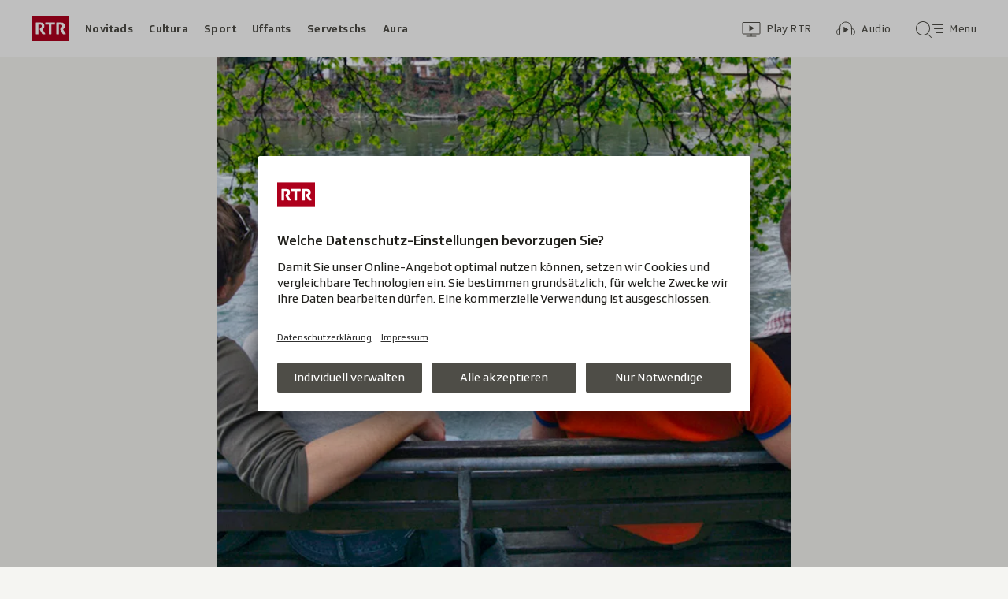

--- FILE ---
content_type: text/html; charset=UTF-8
request_url: https://www.rtr.ch/aron/api/articles/autobox?businessUnit=rtr&portalName=rtr_novitads&limit=12&representation=web
body_size: 3021
content:
<li class="collection__teaser-item js-teaser-item">
    


<a href="/novitads/grischun/anteriur-cusseglier-guvernativ-aluis-maissen-mort-en-vegliadetgna-da-88-onns"    class="teaser js-teaser
    "
    data-date-published="2026-01-19T20:34:33+01:00"
    data-date-modified="2026-01-20T18:31:07+01:00"
    data-source=""
    data-urn="urn:rtr:article:019bd776-ecb2-26e7-c6d7-5bc2f5efef0e"
    data-title="Aluis Maissen mort en vegliadetgna da 88 onns"
    data-referrer-track="srg_mod4=teaser-#JS-PLACEHOLDER-SIZE#-link-0-pos-#JS-PLACEHOLDER-POS#"
                        data-content-categories="Novitads Grischun"
                >

                    <div class="teaser__medium ">
                        

    <div
        class="image js-image js-image-lazyload"
                data-image-provider="rokka"         data-image-id="c3aeaa"     >
                    <picture>
                <img
                    alt=""
                                        class="image__img"
                    loading="lazy"
                    src="/static/cms/images/320ws/c3aeaa.webp"
                >
            </picture>
            </div>

                                                        </div>
            
            <div class="teaser__content" role="text">
                        
        <div class="teaser__text">
                                                <div class="teaser__kicker">
                                                                                                                                                                            <span class="teaser__kicker-text">Anteriur cusseglier guvernativ</span>
                                            </div>
                            
                                                                                    <span class="teaser__title">Aluis Maissen mort en vegliadetgna da 88 onns</span>
                            
            
                        
                            <p class="teaser__lead">
                    Aluis Maissen è stà cusseglier guvernativ dal chantun Grischun durant ils onns 1989 fin 1998.
                </p>
                    </div>

                
            </div>
    
                <div class="teaser__extras">
                                        <div
    class="teaser-meta js-teaser-meta teaser__meta"
    role="text"
    
    data-teaser-meta-source-id="urn:rtr:article:019bd776-ecb2-26e7-c6d7-5bc2f5efef0e"
    data-teaser-meta-video="true"             data-teaser-meta-published-at="2026-01-19T20:34:33+01:00"     data-teaser-meta-published-at-permanent="2026-01-19T20:34:33+01:00"     data-teaser-meta-modified-at="2026-01-20T18:31:07+01:00"             data-teaser-meta-size="#JS-PLACEHOLDER-SIZE#"         
><div class="teaser-meta__ltr js-teaser-meta__ltr"></div><div class="teaser-meta__rtl js-teaser-meta__rtl"></div></div>            
                        
                                </div>
    
        </a>
</li>
<li class="collection__teaser-item js-teaser-item">
    


<a href="/novitads/mument-tramettai-ils-muments-da-l-onn-nov"    class="teaser js-teaser
    "
    data-date-published="2023-12-25T13:37:58+01:00"
    data-date-modified="2026-01-20T15:33:21+01:00"
    data-source=""
    data-urn="urn:rtr:article:21092114"
    data-title="Tramettai ils muments da l&#039;onn nov"
    data-referrer-track="srg_mod4=teaser-#JS-PLACEHOLDER-SIZE#-link-0-pos-#JS-PLACEHOLDER-POS#"
                    >

                    <div class="teaser__medium ">
                        

    <div
        class="image js-image js-image-lazyload"
                data-image-provider="rokka"         data-image-id="3ed28f"     >
                    <picture>
                <img
                    alt=""
                                        class="image__img"
                    loading="lazy"
                    src="/static/cms/images/320ws/3ed28f.webp"
                >
            </picture>
            </div>

                                                        </div>
            
            <div class="teaser__content" role="text">
                        
        <div class="teaser__text">
                                                <div class="teaser__kicker">
                                                                                                                                                                            <span class="teaser__kicker-text">#mument</span>
                                            </div>
                            
                                                                                    <span class="teaser__title">Tramettai ils muments da l&#039;onn nov</span>
                            
            
                        
                            <p class="teaser__lead">
                    Era il 2026 datti qua in&#039;impressiun quant bel che noss chantun è e quant creativ noss public.
                </p>
                    </div>

                
            </div>
    
                <div class="teaser__extras">
                                        <div
    class="teaser-meta js-teaser-meta teaser__meta"
    role="text"
    
    data-teaser-meta-source-id="urn:rtr:article:21092114"
            data-teaser-meta-image-gallery="true"     data-teaser-meta-published-at="2023-12-25T13:37:58+01:00"     data-teaser-meta-published-at-permanent="2023-12-25T13:37:58+01:00"     data-teaser-meta-modified-at="2026-01-20T15:33:21+01:00"             data-teaser-meta-size="#JS-PLACEHOLDER-SIZE#"         
><div class="teaser-meta__ltr js-teaser-meta__ltr"></div><div class="teaser-meta__rtl js-teaser-meta__rtl"></div></div>            
                        
                                </div>
    
        </a>
</li>
<li class="collection__teaser-item js-teaser-item">
    


<a href="/novitads/il-di/novitads-dals-20-01-2026-cumissiun-vul-pussibilitar-novas-ovras-atomaras"    class="teaser js-teaser
    "
    data-date-published="2026-01-20T06:19:29+01:00"
    data-date-modified="2026-01-20T20:00:37+01:00"
    data-source=""
    data-urn="urn:rtr:article:019bd9b0-114d-126c-9772-1b8225b81804"
    data-title="Cumissiun vul pussibilitar novas ovras atomaras"
    data-referrer-track="srg_mod4=teaser-#JS-PLACEHOLDER-SIZE#-link-0-pos-#JS-PLACEHOLDER-POS#"
                        data-content-categories="Novitads il di"
                >

                    <div class="teaser__medium ">
                        

    <div
        class="image js-image js-image-lazyload"
                data-image-provider="rokka"         data-image-id="5c2a46"     >
                    <picture>
                <img
                    alt=""
                                        class="image__img"
                    loading="lazy"
                    src="/static/cms/images/320ws/5c2a46.webp"
                >
            </picture>
            </div>

                                                        </div>
            
            <div class="teaser__content" role="text">
                        
        <div class="teaser__text">
                                                <div class="teaser__kicker">
                                                                                                                                                                            <span class="teaser__kicker-text">Novitads dals 20-01-2026</span>
                                            </div>
                            
                                                                                    <span class="teaser__title">Cumissiun vul pussibilitar novas ovras atomaras</span>
                            
            
                        
                            <p class="teaser__lead">
                    Ils schabetgs dal di dal lontan e da datiers en la survista cumpacta.
                </p>
                    </div>

                
            </div>
    
                <div class="teaser__extras">
                                        <div
    class="teaser-meta js-teaser-meta teaser__meta"
    role="text"
    
    data-teaser-meta-source-id="urn:rtr:article:019bd9b0-114d-126c-9772-1b8225b81804"
        data-teaser-meta-audio="true"         data-teaser-meta-published-at="2026-01-20T06:19:29+01:00"     data-teaser-meta-published-at-permanent="2026-01-20T06:19:29+01:00"     data-teaser-meta-modified-at="2026-01-20T20:00:37+01:00"             data-teaser-meta-size="#JS-PLACEHOLDER-SIZE#"         
><div class="teaser-meta__ltr js-teaser-meta__ltr"></div><div class="teaser-meta__rtl js-teaser-meta__rtl"></div></div>            
                        
                                </div>
    
        </a>
</li>
<li class="collection__teaser-item js-teaser-item">
    


<a href="/novitads/grischun/avant-75-onns-las-nodas-dal-passa-las-lavinas-dals-20-da-schaner-1951"    class="teaser js-teaser teaser--longform
    "
    data-date-published="2021-01-20T16:52:00+01:00"
    data-date-modified="2026-01-20T18:35:26+01:00"
    data-source=""
    data-urn="urn:rtr:article:21013596"
    data-title="Las nodas dal passà – las lavinas dals 20 da schaner 1951"
    data-referrer-track="srg_mod4=teaser-#JS-PLACEHOLDER-SIZE#-link-0-pos-#JS-PLACEHOLDER-POS#"
                        data-content-categories="Novitads Grischun"
                >

                    <div class="teaser__medium ">
                        

    <div
        class="image js-image js-image-lazyload"
                data-image-provider="rokka"         data-image-id="91c7ae"     >
                    <picture>
                <img
                    alt=""
                                        class="image__img"
                    loading="lazy"
                    src="/static/cms/images/320ws/91c7ae.webp"
                >
            </picture>
            </div>

                                                        </div>
            
            <div class="teaser__content" role="text">
                        
        <div class="teaser__text">
                                                <div class="teaser__kicker">
                                                                                                                                                                            <span class="teaser__kicker-text">Avant 75 onns</span>
                                            </div>
                            
                                                                                    <span class="teaser__title">Las nodas dal passà – las lavinas dals 20 da schaner 1951</span>
                            
            
                        
                            <p class="teaser__lead">
                    L’onn 1951 è stà in onn da lavinas extrem. En Svizra hai per exempel dà passa 1000 lavinas e 75 morts.
                </p>
                    </div>

                
            </div>
    
                <div class="teaser__extras">
                                        <div
    class="teaser-meta js-teaser-meta teaser__meta"
    role="text"
    
    data-teaser-meta-source-id="urn:rtr:article:21013596"
    data-teaser-meta-video="true"             data-teaser-meta-published-at="2021-01-20T16:52:00+01:00"     data-teaser-meta-published-at-permanent="2021-01-20T16:52:00+01:00"     data-teaser-meta-modified-at="2026-01-20T18:35:26+01:00"             data-teaser-meta-size="#JS-PLACEHOLDER-SIZE#"         
><div class="teaser-meta__ltr js-teaser-meta__ltr"></div><div class="teaser-meta__rtl js-teaser-meta__rtl"></div></div>            
                        
                                </div>
    
        </a>
</li>
<li class="collection__teaser-item js-teaser-item">
    


<a href="/novitads/grischun/wef-2026-nua-ch-ils-pussants-en-ed-er-la-regenza-grischuna"    class="teaser js-teaser
    "
    data-date-published="2026-01-15T16:14:48+01:00"
    data-date-modified="2026-01-20T17:29:50+01:00"
    data-source=""
    data-urn="urn:rtr:article:019bc16a-e04d-7d0d-01ac-a61904d5fc59"
    data-title="Nua ch’ils pussants èn – ed er la regenza grischuna"
    data-referrer-track="srg_mod4=teaser-#JS-PLACEHOLDER-SIZE#-link-0-pos-#JS-PLACEHOLDER-POS#"
                        data-content-categories="Novitads Grischun"
                >

                    <div class="teaser__medium ">
                        

    <div
        class="image js-image js-image-lazyload"
                data-image-provider="rokka"         data-image-id="ec87c9"     >
                    <picture>
                <img
                    alt=""
                                        class="image__img"
                    loading="lazy"
                    src="/static/cms/images/320ws/ec87c9.webp"
                >
            </picture>
            </div>

                                                        </div>
            
            <div class="teaser__content" role="text">
                        
        <div class="teaser__text">
                                                <div class="teaser__kicker">
                                                                                                                                                                            <span class="teaser__kicker-text">WEF 2026</span>
                                            </div>
                            
                                                                                    <span class="teaser__title">Nua ch’ils pussants èn – ed er la regenza grischuna</span>
                            
            
                        
                            <p class="teaser__lead">
                    Glindesdi dals 19 da schaner fin venderdi ils 23 da schaner ha lieu il 56avel Forum mundial d&#039;economia a Tavau.
                </p>
                    </div>

                
            </div>
    
                <div class="teaser__extras">
                                        <div
    class="teaser-meta js-teaser-meta teaser__meta"
    role="text"
    
    data-teaser-meta-source-id="urn:rtr:article:019bc16a-e04d-7d0d-01ac-a61904d5fc59"
    data-teaser-meta-video="true"             data-teaser-meta-published-at="2026-01-15T16:14:48+01:00"     data-teaser-meta-published-at-permanent="2026-01-15T16:14:48+01:00"     data-teaser-meta-modified-at="2026-01-20T17:29:50+01:00"             data-teaser-meta-size="#JS-PLACEHOLDER-SIZE#"         
><div class="teaser-meta__ltr js-teaser-meta__ltr"></div><div class="teaser-meta__rtl js-teaser-meta__rtl"></div></div>            
                        
                                </div>
    
        </a>
</li>
<li class="collection__teaser-item js-teaser-item">
    


<a href="/novitads/grischun/engiadina/chasa-dad-adolf-haeberli-da-la-villa-heb-di-fest-ad-in-dachasa-per-indigens"    class="teaser js-teaser
    "
    data-date-published="2026-01-11T11:42:35+01:00"
    data-date-modified="2026-01-19T19:57:57+01:00"
    data-source=""
    data-urn="urn:rtr:article:019ba92a-98f2-7b9a-bbac-500efeda778c"
    data-title="Da la villa «Heb di fest» ad in dachasa per indigens"
    data-referrer-track="srg_mod4=teaser-#JS-PLACEHOLDER-SIZE#-link-0-pos-#JS-PLACEHOLDER-POS#"
                        data-content-categories="Novitads Grischun"
                >

                    <div class="teaser__medium ">
                        

    <div
        class="image js-image js-image-lazyload"
                data-image-provider="rokka"         data-image-id="25da51"     >
                    <picture>
                <img
                    alt=""
                                        class="image__img"
                    loading="lazy"
                    src="/static/cms/images/320ws/25da51.webp"
                >
            </picture>
            </div>

                                                        </div>
            
            <div class="teaser__content" role="text">
                        
        <div class="teaser__text">
                                                <div class="teaser__kicker">
                                                                                                                                                                            <span class="teaser__kicker-text">Chasa dad Adolf Häberli</span>
                                            </div>
                            
                                                                                    <span class="teaser__title">Da la villa «Heb di fest» ad in dachasa per indigens</span>
                            
            
                        
                            <p class="teaser__lead">
                    La chasa da Carl Adolf Häberli barmier a San Murezzan duai vegnir transfurmada en spazi d’abitar pajabel per indigens.
                </p>
                    </div>

                
            </div>
    
                <div class="teaser__extras">
                                        <div
    class="teaser-meta js-teaser-meta teaser__meta"
    role="text"
    
    data-teaser-meta-source-id="urn:rtr:article:019ba92a-98f2-7b9a-bbac-500efeda778c"
    data-teaser-meta-video="true"             data-teaser-meta-published-at="2026-01-11T11:42:35+01:00"     data-teaser-meta-published-at-permanent="2026-01-11T11:42:35+01:00"     data-teaser-meta-modified-at="2026-01-19T19:57:57+01:00"             data-teaser-meta-size="#JS-PLACEHOLDER-SIZE#"         
><div class="teaser-meta__ltr js-teaser-meta__ltr"></div><div class="teaser-meta__rtl js-teaser-meta__rtl"></div></div>            
                        
                                </div>
    
        </a>
</li>
<li class="collection__teaser-item js-teaser-item">
    


<a href="/novitads/grischun/museum-da-natira-cuira-sanaziun-planisada-e-contestada"    class="teaser js-teaser
    "
    data-date-published="2026-01-20T16:45:42+01:00"
    data-date-modified="2026-01-20T16:45:42+01:00"
    data-source=""
    data-urn="urn:rtr:article:019bdb9a-9a49-3d3a-1416-1c18b246fedb"
    data-title="Sanaziun planisada è contestada"
    data-referrer-track="srg_mod4=teaser-#JS-PLACEHOLDER-SIZE#-link-0-pos-#JS-PLACEHOLDER-POS#"
                        data-content-categories="Novitads Grischun"
                >

                    <div class="teaser__medium ">
                        

    <div
        class="image js-image js-image-lazyload"
                data-image-provider="rokka"         data-image-id="ba173a"     >
                    <picture>
                <img
                    alt=""
                                        class="image__img"
                    loading="lazy"
                    src="/static/cms/images/320ws/ba173a.webp"
                >
            </picture>
            </div>

                                                        </div>
            
            <div class="teaser__content" role="text">
                        
        <div class="teaser__text">
                                                <div class="teaser__kicker">
                                                                                                                                                                            <span class="teaser__kicker-text">Museum da Natira Cuira</span>
                                            </div>
                            
                                                                                    <span class="teaser__title">Sanaziun planisada è contestada</span>
                            
            
                        
                            <p class="teaser__lead">
                    La sanaziun dal Museum da natira a Cuira na plascha betg a tuttas e tuts. Ina midada è necessaria, ma en tge dimensiun?
                </p>
                    </div>

                
            </div>
    
                <div class="teaser__extras">
                                        <div
    class="teaser-meta js-teaser-meta teaser__meta"
    role="text"
    
    data-teaser-meta-source-id="urn:rtr:article:019bdb9a-9a49-3d3a-1416-1c18b246fedb"
        data-teaser-meta-audio="true"         data-teaser-meta-published-at="2026-01-20T16:45:42+01:00"     data-teaser-meta-published-at-permanent="2026-01-20T16:45:42+01:00"     data-teaser-meta-modified-at="2026-01-20T16:45:42+01:00"             data-teaser-meta-size="#JS-PLACEHOLDER-SIZE#"         
><div class="teaser-meta__ltr js-teaser-meta__ltr"></div><div class="teaser-meta__rtl js-teaser-meta__rtl"></div></div>            
                        
                                </div>
    
        </a>
</li>
<li class="collection__teaser-item js-teaser-item">
    


<a href="/novitads/grischun/engiadina/engiadin-ota-tge-e-previs-per-il-provediment-da-sanadad-e-co-vai-vinavant"    class="teaser js-teaser
    "
    data-date-published="2026-01-20T12:25:11+01:00"
    data-date-modified="2026-01-20T15:55:53+01:00"
    data-source=""
    data-urn="urn:rtr:article:019bd66c-417b-ec5c-306f-b561b617d02d"
    data-title="Tge è previs per il provediment da sanadad e co vai vinavant?"
    data-referrer-track="srg_mod4=teaser-#JS-PLACEHOLDER-SIZE#-link-0-pos-#JS-PLACEHOLDER-POS#"
                        data-content-categories="Novitads Grischun"
                >

                    <div class="teaser__medium ">
                        

    <div
        class="image js-image js-image-lazyload"
                data-image-provider="rokka"         data-image-id="abcb5d"     >
                    <picture>
                <img
                    alt=""
                                        class="image__img"
                    loading="lazy"
                    src="/static/cms/images/320ws/abcb5d.webp"
                >
            </picture>
            </div>

                                                        </div>
            
            <div class="teaser__content" role="text">
                        
        <div class="teaser__text">
                                                <div class="teaser__kicker">
                                                                                                                                                                            <span class="teaser__kicker-text">Engiadin&#039;Ota</span>
                                            </div>
                            
                                                                                    <span class="teaser__title">Tge è previs per il provediment da sanadad e co vai vinavant?</span>
                            
            
                        
                            <p class="teaser__lead">
                    Ina survista dals proxims pass.
                </p>
                    </div>

                
            </div>
    
                <div class="teaser__extras">
                                        <div
    class="teaser-meta js-teaser-meta teaser__meta"
    role="text"
    
    data-teaser-meta-source-id="urn:rtr:article:019bd66c-417b-ec5c-306f-b561b617d02d"
                data-teaser-meta-published-at="2026-01-20T12:25:11+01:00"     data-teaser-meta-published-at-permanent="2026-01-20T12:25:11+01:00"     data-teaser-meta-modified-at="2026-01-20T15:55:53+01:00"             data-teaser-meta-size="#JS-PLACEHOLDER-SIZE#"         
><div class="teaser-meta__ltr js-teaser-meta__ltr"></div><div class="teaser-meta__rtl js-teaser-meta__rtl"></div></div>            
                        
                                </div>
    
        </a>
</li>
<li class="collection__teaser-item js-teaser-item">
    


<a href="/novitads/grischun/surselva/premi-desertina-2026-muster-undrescha-simon-camartin-armon-orlik-e-l-uniun-da-dunnas"    class="teaser js-teaser
    "
    data-date-published="2026-01-19T09:12:40+01:00"
    data-date-modified="2026-01-19T09:25:11+01:00"
    data-source=""
    data-urn="urn:rtr:article:019bd504-0b6f-c580-c863-bb35231ce6d8"
    data-title="Mustér undrescha Simon Camartin, Armon Orlik e l&#039;uniun da dunnas"
    data-referrer-track="srg_mod4=teaser-#JS-PLACEHOLDER-SIZE#-link-0-pos-#JS-PLACEHOLDER-POS#"
                        data-content-categories="Novitads Grischun"
                >

                    <div class="teaser__medium ">
                        

    <div
        class="image js-image js-image-lazyload"
                data-image-provider="rokka"         data-image-id="737149"     >
                    <picture>
                <img
                    alt=""
                                        class="image__img"
                    loading="lazy"
                    src="/static/cms/images/320ws/737149.webp"
                >
            </picture>
            </div>

                                                        </div>
            
            <div class="teaser__content" role="text">
                        
        <div class="teaser__text">
                                                <div class="teaser__kicker">
                                                                                                                                                                            <span class="teaser__kicker-text">Premi Desertina 2026</span>
                                            </div>
                            
                                                                                    <span class="teaser__title">Mustér undrescha Simon Camartin, Armon Orlik e l&#039;uniun da dunnas</span>
                            
            
                        
                            <p class="teaser__lead">
                    Mintga dus onns onurescha la vischnanca da Mustér uniuns, instituziuns e persunas che sa fan meritaivlas.
                </p>
                    </div>

                
            </div>
    
                <div class="teaser__extras">
                                        <div
    class="teaser-meta js-teaser-meta teaser__meta"
    role="text"
    
    data-teaser-meta-source-id="urn:rtr:article:019bd504-0b6f-c580-c863-bb35231ce6d8"
                data-teaser-meta-published-at="2026-01-19T09:12:40+01:00"     data-teaser-meta-published-at-permanent="2026-01-19T09:12:40+01:00"     data-teaser-meta-modified-at="2026-01-19T09:25:11+01:00"             data-teaser-meta-size="#JS-PLACEHOLDER-SIZE#"         
><div class="teaser-meta__ltr js-teaser-meta__ltr"></div><div class="teaser-meta__rtl js-teaser-meta__rtl"></div></div>            
                        
                                </div>
    
        </a>
</li>
<li class="collection__teaser-item js-teaser-item">
    


<a href="/novitads/aventura-en-la-naiv-il-minisguard-tschertga-tai-per-ina-proxima-aventura"    class="teaser js-teaser
    "
    data-date-published="2026-01-20T14:07:43+01:00"
    data-date-modified="2026-01-20T15:46:11+01:00"
    data-source=""
    data-urn="urn:rtr:article:019bdb4f-6128-7e68-26e5-bda81c908759"
    data-title="Il Minisguard tschertga tai per ina proxima aventura!"
    data-referrer-track="srg_mod4=teaser-#JS-PLACEHOLDER-SIZE#-link-0-pos-#JS-PLACEHOLDER-POS#"
                    >

                    <div class="teaser__medium ">
                        

    <div
        class="image js-image js-image-lazyload"
                data-image-provider="rokka"         data-image-id="93c5a1"     >
                    <picture>
                <img
                    alt=""
                                        class="image__img"
                    loading="lazy"
                    src="/static/cms/images/320ws/93c5a1.webp"
                >
            </picture>
            </div>

                                                        </div>
            
            <div class="teaser__content" role="text">
                        
        <div class="teaser__text">
                                                <div class="teaser__kicker">
                                                                                                                                                                            <span class="teaser__kicker-text">Aventura en la naiv</span>
                                            </div>
                            
                                                                                    <span class="teaser__title">Il Minisguard tschertga tai per ina proxima aventura!</span>
                            
            
                        
                            <p class="teaser__lead">
                    Per ina proxima aventura da Minisguard, tschertgain nus dus uffants engiadinais che accumpognan nus sin ina filmada.
                </p>
                    </div>

                
            </div>
    
                <div class="teaser__extras">
                                        <div
    class="teaser-meta js-teaser-meta teaser__meta"
    role="text"
    
    data-teaser-meta-source-id="urn:rtr:article:019bdb4f-6128-7e68-26e5-bda81c908759"
                data-teaser-meta-published-at="2026-01-20T14:07:43+01:00"     data-teaser-meta-published-at-permanent="2026-01-20T14:07:43+01:00"     data-teaser-meta-modified-at="2026-01-20T15:46:11+01:00"             data-teaser-meta-size="#JS-PLACEHOLDER-SIZE#"         
><div class="teaser-meta__ltr js-teaser-meta__ltr"></div><div class="teaser-meta__rtl js-teaser-meta__rtl"></div></div>            
                        
                                </div>
    
        </a>
</li>
<li class="collection__teaser-item js-teaser-item">
    


<a href="/novitads/il-di/novitads-dals-19-01-2026-fin-2028-duai-dar-abitaziuns-per-30-indigens-a-puntraschigna"    class="teaser js-teaser
    "
    data-date-published="2026-01-19T06:13:44+01:00"
    data-date-modified="2026-01-19T12:01:13+01:00"
    data-source=""
    data-urn="urn:rtr:article:019bd490-5c63-218f-b768-6fdd008ef528"
    data-title="Fin 2028 duai dar abitaziuns per 30 indigens a Puntraschigna"
    data-referrer-track="srg_mod4=teaser-#JS-PLACEHOLDER-SIZE#-link-0-pos-#JS-PLACEHOLDER-POS#"
                        data-content-categories="Novitads il di"
                >

                    <div class="teaser__medium ">
                        

    <div
        class="image js-image js-image-lazyload"
                data-image-provider="rokka"         data-image-id="78db41"     >
                    <picture>
                <img
                    alt=""
                                        class="image__img"
                    loading="lazy"
                    src="/static/cms/images/320ws/78db41.webp"
                >
            </picture>
            </div>

                                                        </div>
            
            <div class="teaser__content" role="text">
                        
        <div class="teaser__text">
                                                <div class="teaser__kicker">
                                                                                                                                                                            <span class="teaser__kicker-text">Novitads dals 19-01-2026</span>
                                            </div>
                            
                                                                                    <span class="teaser__title">Fin 2028 duai dar abitaziuns per 30 indigens a Puntraschigna</span>
                            
            
                        
                            <p class="teaser__lead">
                    Ils schabetgs da tut il mund – cun focus regiunal – en la survista cumpacta.
                </p>
                    </div>

                
            </div>
    
                <div class="teaser__extras">
                                        <div
    class="teaser-meta js-teaser-meta teaser__meta"
    role="text"
    
    data-teaser-meta-source-id="urn:rtr:article:019bd490-5c63-218f-b768-6fdd008ef528"
        data-teaser-meta-audio="true"         data-teaser-meta-published-at="2026-01-19T06:13:44+01:00"     data-teaser-meta-published-at-permanent="2026-01-19T06:13:44+01:00"     data-teaser-meta-modified-at="2026-01-19T12:01:13+01:00"             data-teaser-meta-size="#JS-PLACEHOLDER-SIZE#"         
><div class="teaser-meta__ltr js-teaser-meta__ltr"></div><div class="teaser-meta__rtl js-teaser-meta__rtl"></div></div>            
                        
                                </div>
    
        </a>
</li>
<li class="collection__teaser-item js-teaser-item">
    


<a href="/novitads/svizra/votaziuns-8-da-mars-2026-iniziativa-per-il-fond-per-il-clima-ils-puncts-principals"    class="teaser js-teaser
    "
    data-date-published="2026-01-20T12:13:38+01:00"
    data-date-modified="2026-01-20T17:14:24+01:00"
    data-source=""
    data-urn="urn:rtr:article:019bda5e-8f76-f620-ee73-2d0d6b96a8d2"
    data-title="Iniziativa per il fond per il clima: Ils puncts principals"
    data-referrer-track="srg_mod4=teaser-#JS-PLACEHOLDER-SIZE#-link-0-pos-#JS-PLACEHOLDER-POS#"
                        data-content-categories="Novitads Svizra"
                >

                    <div class="teaser__medium ">
                        

    <div
        class="image js-image js-image-lazyload"
                data-image-provider="rokka"         data-image-id="505c33"     >
                    <picture>
                <img
                    alt=""
                                        class="image__img"
                    loading="lazy"
                    src="/static/cms/images/320ws/505c33.webp"
                >
            </picture>
            </div>

                                                        </div>
            
            <div class="teaser__content" role="text">
                        
        <div class="teaser__text">
                                                <div class="teaser__kicker">
                                                                                                                                                                            <span class="teaser__kicker-text">Votaziuns 8 da mars 2026</span>
                                            </div>
                            
                                                                                    <span class="teaser__title">Iniziativa per il fond per il clima: Ils puncts principals</span>
                            
            
                        
                            <p class="teaser__lead">
                    L&#039;iniziativa per in fond da clima vul crear in fond per investir en protecziun dal clima ed energia netta.
                </p>
                    </div>

                
            </div>
    
                <div class="teaser__extras">
                                        <div
    class="teaser-meta js-teaser-meta teaser__meta"
    role="text"
    
    data-teaser-meta-source-id="urn:rtr:article:019bda5e-8f76-f620-ee73-2d0d6b96a8d2"
        data-teaser-meta-audio="true"         data-teaser-meta-published-at="2026-01-20T12:13:38+01:00"     data-teaser-meta-published-at-permanent="2026-01-20T12:13:38+01:00"     data-teaser-meta-modified-at="2026-01-20T17:14:24+01:00"             data-teaser-meta-size="#JS-PLACEHOLDER-SIZE#"         
><div class="teaser-meta__ltr js-teaser-meta__ltr"></div><div class="teaser-meta__rtl js-teaser-meta__rtl"></div></div>            
                        
                                </div>
    
        </a>
</li>
